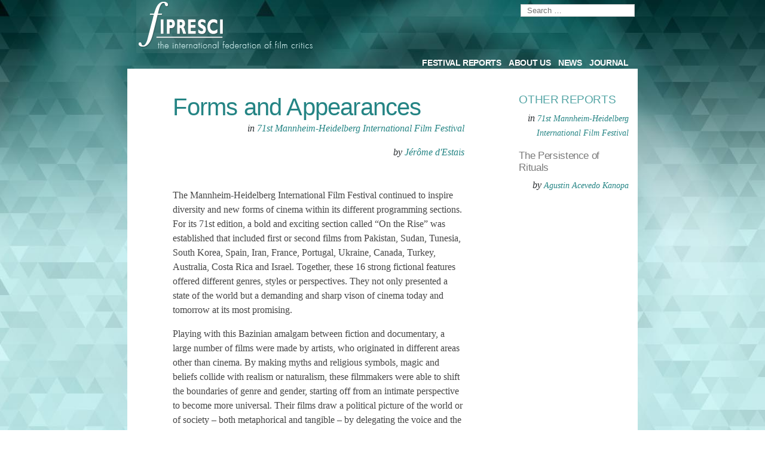

--- FILE ---
content_type: text/html; charset=UTF-8
request_url: https://fipresci.org/report/mannheim-2022-destais/
body_size: 11211
content:
<!doctype html>
<html lang="en-GB">
<head>
	<meta charset="UTF-8" />
	<meta name="viewport" content="width=device-width, initial-scale=1" />
	<link rel="profile" href="https://gmpg.org/xfn/11" />
			<title>Forms and Appearances</title>
<link rel='dns-prefetch' href='//code.jquery.com' />
<link rel='dns-prefetch' href='//cdnjs.cloudflare.com' />
<link rel='dns-prefetch' href='//stackpath.bootstrapcdn.com' />
<link rel='dns-prefetch' href='//s.w.org' />
<link rel="alternate" type="application/rss+xml" title=" &raquo; Feed" href="https://fipresci.org/feed/" />
<link rel="alternate" type="application/rss+xml" title=" &raquo; Comments Feed" href="https://fipresci.org/comments/feed/" />
		<script type="text/javascript">
			window._wpemojiSettings = {"baseUrl":"https:\/\/s.w.org\/images\/core\/emoji\/13.0.0\/72x72\/","ext":".png","svgUrl":"https:\/\/s.w.org\/images\/core\/emoji\/13.0.0\/svg\/","svgExt":".svg","source":{"concatemoji":"https:\/\/fipresci.org\/wp-includes\/js\/wp-emoji-release.min.js?ver=5.5.3"}};
			!function(e,a,t){var r,n,o,i,p=a.createElement("canvas"),s=p.getContext&&p.getContext("2d");function c(e,t){var a=String.fromCharCode;s.clearRect(0,0,p.width,p.height),s.fillText(a.apply(this,e),0,0);var r=p.toDataURL();return s.clearRect(0,0,p.width,p.height),s.fillText(a.apply(this,t),0,0),r===p.toDataURL()}function l(e){if(!s||!s.fillText)return!1;switch(s.textBaseline="top",s.font="600 32px Arial",e){case"flag":return!c([127987,65039,8205,9895,65039],[127987,65039,8203,9895,65039])&&(!c([55356,56826,55356,56819],[55356,56826,8203,55356,56819])&&!c([55356,57332,56128,56423,56128,56418,56128,56421,56128,56430,56128,56423,56128,56447],[55356,57332,8203,56128,56423,8203,56128,56418,8203,56128,56421,8203,56128,56430,8203,56128,56423,8203,56128,56447]));case"emoji":return!c([55357,56424,8205,55356,57212],[55357,56424,8203,55356,57212])}return!1}function d(e){var t=a.createElement("script");t.src=e,t.defer=t.type="text/javascript",a.getElementsByTagName("head")[0].appendChild(t)}for(i=Array("flag","emoji"),t.supports={everything:!0,everythingExceptFlag:!0},o=0;o<i.length;o++)t.supports[i[o]]=l(i[o]),t.supports.everything=t.supports.everything&&t.supports[i[o]],"flag"!==i[o]&&(t.supports.everythingExceptFlag=t.supports.everythingExceptFlag&&t.supports[i[o]]);t.supports.everythingExceptFlag=t.supports.everythingExceptFlag&&!t.supports.flag,t.DOMReady=!1,t.readyCallback=function(){t.DOMReady=!0},t.supports.everything||(n=function(){t.readyCallback()},a.addEventListener?(a.addEventListener("DOMContentLoaded",n,!1),e.addEventListener("load",n,!1)):(e.attachEvent("onload",n),a.attachEvent("onreadystatechange",function(){"complete"===a.readyState&&t.readyCallback()})),(r=t.source||{}).concatemoji?d(r.concatemoji):r.wpemoji&&r.twemoji&&(d(r.twemoji),d(r.wpemoji)))}(window,document,window._wpemojiSettings);
		</script>
		<style type="text/css">
img.wp-smiley,
img.emoji {
	display: inline !important;
	border: none !important;
	box-shadow: none !important;
	height: 1em !important;
	width: 1em !important;
	margin: 0 .07em !important;
	vertical-align: -0.1em !important;
	background: none !important;
	padding: 0 !important;
}
</style>
	<link rel='stylesheet' id='theme-style-css'  href='https://fipresci.org/wp-content/themes/fipresci/fipresci-style.css?ver=5.5.3' type='text/css' media='all' />
<link rel='stylesheet' id='font-awesome-css'  href='https://cdnjs.cloudflare.com/ajax/libs/font-awesome/4.7.0/css/font-awesome.min.css?ver=5.5.3' type='text/css' media='all' />
<link rel='stylesheet' id='wp-block-library-css'  href='https://fipresci.org/wp-includes/css/dist/block-library/style.min.css?ver=5.5.3' type='text/css' media='all' />
<link rel='stylesheet' id='wp-block-library-theme-css'  href='https://fipresci.org/wp-includes/css/dist/block-library/theme.min.css?ver=5.5.3' type='text/css' media='all' />
<link rel='stylesheet' id='gdpr-css'  href='https://fipresci.org/wp-content/plugins/gdpr/dist/css/public.css?ver=2.1.2' type='text/css' media='all' />
<link rel='stylesheet' id='searchandfilter-css'  href='https://fipresci.org/wp-content/plugins/search-filter/style.css?ver=1' type='text/css' media='all' />
<link rel='stylesheet' id='twentynineteen-style-css'  href='https://fipresci.org/wp-content/themes/fipresci/style.css?ver=1.4' type='text/css' media='all' />
<link rel='stylesheet' id='twentynineteen-print-style-css'  href='https://fipresci.org/wp-content/themes/fipresci/print.css?ver=1.4' type='text/css' media='print' />
<link rel='stylesheet' id='bootstrap4-css'  href='https://stackpath.bootstrapcdn.com/bootstrap/4.3.1/css/bootstrap.min.css?ver=5.5.3' type='text/css' media='all' />
<script type='text/javascript' src='https://fipresci.org/wp-includes/js/jquery/jquery.js?ver=1.12.4-wp' id='jquery-core-js'></script>
<script type='text/javascript' id='gdpr-js-extra'>
/* <![CDATA[ */
var GDPR = {"ajaxurl":"https:\/\/fipresci.org\/wp-admin\/admin-ajax.php","logouturl":"","i18n":{"aborting":"Aborting","logging_out":"You are being logged out.","continue":"Continue","cancel":"Cancel","ok":"OK","close_account":"Close your account","close_account_warning":"Your account will be closed and all data will be permanently deleted and cannot be recovered. Are you sure","are_you_sure":"Are you sure","policy_disagree":"By disagreeing you will no longer have access to our site and will be logged out."},"is_user_logged_in":"","refresh":"1"};
/* ]]> */
</script>
<script type='text/javascript' src='https://fipresci.org/wp-content/plugins/gdpr/dist/js/public.js?ver=2.1.2' id='gdpr-js'></script>
<link rel="https://api.w.org/" href="https://fipresci.org/wp-json/" /><link rel="alternate" type="application/json" href="https://fipresci.org/wp-json/wp/v2/report/27864" /><link rel="EditURI" type="application/rsd+xml" title="RSD" href="https://fipresci.org/xmlrpc.php?rsd" />
<link rel="wlwmanifest" type="application/wlwmanifest+xml" href="https://fipresci.org/wp-includes/wlwmanifest.xml" /> 
<link rel='prev' title='I Have Electric Dreams: the danger of subtler forms of domestic violence' href='https://fipresci.org/report/mar-2022-guerini/' />
<link rel='next' title='A Story of (In)humanity' href='https://fipresci.org/report/athens-2022-ponsard/' />
<meta name="generator" content="WordPress 5.5.3" />
<link rel="canonical" href="https://fipresci.org/report/mannheim-2022-destais/" />
<link rel='shortlink' href='https://fipresci.org/?p=27864' />
<link rel="alternate" type="application/json+oembed" href="https://fipresci.org/wp-json/oembed/1.0/embed?url=https%3A%2F%2Ffipresci.org%2Freport%2Fmannheim-2022-destais%2F" />
<link rel="alternate" type="text/xml+oembed" href="https://fipresci.org/wp-json/oembed/1.0/embed?url=https%3A%2F%2Ffipresci.org%2Freport%2Fmannheim-2022-destais%2F&#038;format=xml" />
<style type="text/css">.recentcomments a{display:inline !important;padding:0 !important;margin:0 !important;}</style><link rel="icon" href="https://fipresci.org/wp-content/uploads/2025/03/cropped-Facebook_Avatar-1-32x32.jpg" sizes="32x32" />
<link rel="icon" href="https://fipresci.org/wp-content/uploads/2025/03/cropped-Facebook_Avatar-1-192x192.jpg" sizes="192x192" />
<link rel="apple-touch-icon" href="https://fipresci.org/wp-content/uploads/2025/03/cropped-Facebook_Avatar-1-180x180.jpg" />
<meta name="msapplication-TileImage" content="https://fipresci.org/wp-content/uploads/2025/03/cropped-Facebook_Avatar-1-270x270.jpg" />
<style>button#responsive-menu-button,
#responsive-menu-container {
    display: none;
    -webkit-text-size-adjust: 100%;
}

@media screen and (max-width:768px) {

    #responsive-menu-container {
        display: block;
        position: fixed;
        top: 0;
        bottom: 0;
        z-index: 99998;
        padding-bottom: 5px;
        margin-bottom: -5px;
        outline: 1px solid transparent;
        overflow-y: auto;
        overflow-x: hidden;
    }

    #responsive-menu-container .responsive-menu-search-box {
        width: 100%;
        padding: 0 2%;
        border-radius: 2px;
        height: 50px;
        -webkit-appearance: none;
    }

    #responsive-menu-container.push-left,
    #responsive-menu-container.slide-left {
        transform: translateX(-100%);
        -ms-transform: translateX(-100%);
        -webkit-transform: translateX(-100%);
        -moz-transform: translateX(-100%);
    }

    .responsive-menu-open #responsive-menu-container.push-left,
    .responsive-menu-open #responsive-menu-container.slide-left {
        transform: translateX(0);
        -ms-transform: translateX(0);
        -webkit-transform: translateX(0);
        -moz-transform: translateX(0);
    }

    #responsive-menu-container.push-top,
    #responsive-menu-container.slide-top {
        transform: translateY(-100%);
        -ms-transform: translateY(-100%);
        -webkit-transform: translateY(-100%);
        -moz-transform: translateY(-100%);
    }

    .responsive-menu-open #responsive-menu-container.push-top,
    .responsive-menu-open #responsive-menu-container.slide-top {
        transform: translateY(0);
        -ms-transform: translateY(0);
        -webkit-transform: translateY(0);
        -moz-transform: translateY(0);
    }

    #responsive-menu-container.push-right,
    #responsive-menu-container.slide-right {
        transform: translateX(100%);
        -ms-transform: translateX(100%);
        -webkit-transform: translateX(100%);
        -moz-transform: translateX(100%);
    }

    .responsive-menu-open #responsive-menu-container.push-right,
    .responsive-menu-open #responsive-menu-container.slide-right {
        transform: translateX(0);
        -ms-transform: translateX(0);
        -webkit-transform: translateX(0);
        -moz-transform: translateX(0);
    }

    #responsive-menu-container.push-bottom,
    #responsive-menu-container.slide-bottom {
        transform: translateY(100%);
        -ms-transform: translateY(100%);
        -webkit-transform: translateY(100%);
        -moz-transform: translateY(100%);
    }

    .responsive-menu-open #responsive-menu-container.push-bottom,
    .responsive-menu-open #responsive-menu-container.slide-bottom {
        transform: translateY(0);
        -ms-transform: translateY(0);
        -webkit-transform: translateY(0);
        -moz-transform: translateY(0);
    }

    #responsive-menu-container,
    #responsive-menu-container:before,
    #responsive-menu-container:after,
    #responsive-menu-container *,
    #responsive-menu-container *:before,
    #responsive-menu-container *:after {
         box-sizing: border-box;
         margin: 0;
         padding: 0;
    }

    #responsive-menu-container #responsive-menu-search-box,
    #responsive-menu-container #responsive-menu-additional-content,
    #responsive-menu-container #responsive-menu-title {
        padding: 25px 5%;
    }

    #responsive-menu-container #responsive-menu,
    #responsive-menu-container #responsive-menu ul {
        width: 100%;
    }
    #responsive-menu-container #responsive-menu ul.responsive-menu-submenu {
        display: none;
    }

    #responsive-menu-container #responsive-menu ul.responsive-menu-submenu.responsive-menu-submenu-open {
         display: block;
    }

    #responsive-menu-container #responsive-menu ul.responsive-menu-submenu-depth-1 a.responsive-menu-item-link {
        padding-left:10%;
    }

    #responsive-menu-container #responsive-menu ul.responsive-menu-submenu-depth-2 a.responsive-menu-item-link {
        padding-left:15%;
    }

    #responsive-menu-container #responsive-menu ul.responsive-menu-submenu-depth-3 a.responsive-menu-item-link {
        padding-left:20%;
    }

    #responsive-menu-container #responsive-menu ul.responsive-menu-submenu-depth-4 a.responsive-menu-item-link {
        padding-left:25%;
    }

    #responsive-menu-container #responsive-menu ul.responsive-menu-submenu-depth-5 a.responsive-menu-item-link {
        padding-left:30%;
    }

    #responsive-menu-container li.responsive-menu-item {
        width: 100%;
        list-style: none;
    }

    #responsive-menu-container li.responsive-menu-item a {
        width: 100%;
        display: block;
        text-decoration: none;
        padding: 05%;
        position: relative;
    }

    #responsive-menu-container li.responsive-menu-item a .fa {
        margin-right: 15px;
    }

    #responsive-menu-container li.responsive-menu-item a .responsive-menu-subarrow {
        position: absolute;
        top: 0;
        bottom: 0;
        text-align: center;
        overflow: hidden;
    }

    #responsive-menu-container li.responsive-menu-item a .responsive-menu-subarrow  .fa {
        margin-right: 0;
    }

    button#responsive-menu-button .responsive-menu-button-icon-inactive {
        display: none;
    }

    button#responsive-menu-button {
        z-index: 99999;
        display: none;
        overflow: hidden;
        outline: none;
    }

    button#responsive-menu-button img {
        max-width: 100%;
    }

    .responsive-menu-label {
        display: inline-block;
        font-weight: 600;
        margin: 0 5px;
        vertical-align: middle;
    }

    .responsive-menu-label .responsive-menu-button-text-open {
        display: none;
    }

    .responsive-menu-accessible {
        display: inline-block;
    }

    .responsive-menu-accessible .responsive-menu-box {
        display: inline-block;
        vertical-align: middle;
    }

    .responsive-menu-label.responsive-menu-label-top,
    .responsive-menu-label.responsive-menu-label-bottom
    {
        display: block;
        margin: 0 auto;
    }

    button#responsive-menu-button {
        padding: 0 0;
        display: inline-block;
        cursor: pointer;
        transition-property: opacity, filter;
        transition-duration: 0.15s;
        transition-timing-function: linear;
        font: inherit;
        color: inherit;
        text-transform: none;
        background-color: transparent;
        border: 0;
        margin: 0;
        overflow: visible;
    }

    .responsive-menu-box {
        width:25px;
        height:19px;
        display: inline-block;
        position: relative;
    }

    .responsive-menu-inner {
        display: block;
        top: 50%;
        margin-top:-1.5px;
    }

    .responsive-menu-inner,
    .responsive-menu-inner::before,
    .responsive-menu-inner::after {
         width:25px;
         height:3px;
         background-color:#ffffff;
         border-radius: 4px;
         position: absolute;
         transition-property: transform;
         transition-duration: 0.15s;
         transition-timing-function: ease;
    }

    .responsive-menu-open .responsive-menu-inner,
    .responsive-menu-open .responsive-menu-inner::before,
    .responsive-menu-open .responsive-menu-inner::after {
        background-color:#ffffff;
    }

    button#responsive-menu-button:hover .responsive-menu-inner,
    button#responsive-menu-button:hover .responsive-menu-inner::before,
    button#responsive-menu-button:hover .responsive-menu-inner::after,
    button#responsive-menu-button:hover .responsive-menu-open .responsive-menu-inner,
    button#responsive-menu-button:hover .responsive-menu-open .responsive-menu-inner::before,
    button#responsive-menu-button:hover .responsive-menu-open .responsive-menu-inner::after,
    button#responsive-menu-button:focus .responsive-menu-inner,
    button#responsive-menu-button:focus .responsive-menu-inner::before,
    button#responsive-menu-button:focus .responsive-menu-inner::after,
    button#responsive-menu-button:focus .responsive-menu-open .responsive-menu-inner,
    button#responsive-menu-button:focus .responsive-menu-open .responsive-menu-inner::before,
    button#responsive-menu-button:focus .responsive-menu-open .responsive-menu-inner::after {
        background-color:#ffffff;
    }

    .responsive-menu-inner::before,
    .responsive-menu-inner::after {
         content: "";
         display: block;
    }

    .responsive-menu-inner::before {
         top:-8px;
    }

    .responsive-menu-inner::after {
         bottom:-8px;
    }.responsive-menu-boring .responsive-menu-inner,
.responsive-menu-boring .responsive-menu-inner::before,
.responsive-menu-boring .responsive-menu-inner::after {
    transition-property: none;
}

.responsive-menu-boring.is-active .responsive-menu-inner {
    transform: rotate(45deg);
}

.responsive-menu-boring.is-active .responsive-menu-inner::before {
    top: 0;
    opacity: 0;
}

.responsive-menu-boring.is-active .responsive-menu-inner::after {
    bottom: 0;
    transform: rotate(-90deg);
}
    button#responsive-menu-button {
        width:55px;
        height:55px;
        position:fixed;
        top:15px;right:5%;            background:#000000    }        .responsive-menu-open button#responsive-menu-button {
            background:#000000
        }        .responsive-menu-open button#responsive-menu-button:hover,
        .responsive-menu-open button#responsive-menu-button:focus,
        button#responsive-menu-button:hover,
        button#responsive-menu-button:focus {
            background:#000000
        }
    button#responsive-menu-button .responsive-menu-box {
        color:#ffffff;
    }

    .responsive-menu-open button#responsive-menu-button .responsive-menu-box {
        color:#ffffff;
    }

    .responsive-menu-label {
        color:#ffffff;
        font-size:14px;
        line-height:13px;    }

    button#responsive-menu-button {
        display: inline-block;
        transition: transform0.5s, background-color0.5s;
    }
    #responsive-menu-container {
        width:75%;left: 0;
        transition: transform0.5s;
        text-align:left;            background:#212121;    }

    #responsive-menu-container #responsive-menu-wrapper {
        background:#212121;
    }

    #responsive-menu-container #responsive-menu-additional-content {
        color:#ffffff;
    }

    #responsive-menu-container .responsive-menu-search-box {
        background:#ffffff;
        border: 2px solid#dadada;
        color:#333333;
    }

    #responsive-menu-container .responsive-menu-search-box:-ms-input-placeholder {
        color:#c7c7cd;
    }

    #responsive-menu-container .responsive-menu-search-box::-webkit-input-placeholder {
        color:#c7c7cd;
    }

    #responsive-menu-container .responsive-menu-search-box:-moz-placeholder {
        color:#c7c7cd;
        opacity: 1;
    }

    #responsive-menu-container .responsive-menu-search-box::-moz-placeholder {
        color:#c7c7cd;
        opacity: 1;
    }

    #responsive-menu-container .responsive-menu-item-link,
    #responsive-menu-container #responsive-menu-title,
    #responsive-menu-container .responsive-menu-subarrow {
        transition: background-color0.5s, border-color0.5s, color0.5s;
    }

    #responsive-menu-container #responsive-menu-title {
        background-color:#212121;
        color:#ffffff;
        font-size:13px;
        text-align:left;
    }

    #responsive-menu-container #responsive-menu-title a {
        color:#ffffff;
        font-size:13px;
        text-decoration: none;
    }

    #responsive-menu-container #responsive-menu-title a:hover {
        color:#ffffff;
    }

    #responsive-menu-container #responsive-menu-title:hover {
        background-color:#212121;
        color:#ffffff;
    }

    #responsive-menu-container #responsive-menu-title:hover a {
        color:#ffffff;
    }

    #responsive-menu-container #responsive-menu-title #responsive-menu-title-image {
        display: inline-block;
        vertical-align: middle;
        max-width: 100%;
        margin-bottom: 15px;
    }

    #responsive-menu-container #responsive-menu-title #responsive-menu-title-image img {        max-width: 100%;
    }

    #responsive-menu-container #responsive-menu > li.responsive-menu-item:first-child > a {
        border-top:1px solid#212121;
    }

    #responsive-menu-container #responsive-menu li.responsive-menu-item .responsive-menu-item-link {
        font-size:13px;
    }

    #responsive-menu-container #responsive-menu li.responsive-menu-item a {
        line-height:40px;
        border-bottom:1px solid#212121;
        color:#ffffff;
        background-color:#212121;            height:40px;    }

    #responsive-menu-container #responsive-menu li.responsive-menu-item a:hover {
        color:#ffffff;
        background-color:#3f3f3f;
        border-color:#212121;
    }

    #responsive-menu-container #responsive-menu li.responsive-menu-item a:hover .responsive-menu-subarrow {
        color:#ffffff;
        border-color:#3f3f3f;
        background-color:#3f3f3f;
    }

    #responsive-menu-container #responsive-menu li.responsive-menu-item a:hover .responsive-menu-subarrow.responsive-menu-subarrow-active {
        color:#ffffff;
        border-color:#3f3f3f;
        background-color:#3f3f3f;
    }

    #responsive-menu-container #responsive-menu li.responsive-menu-item a .responsive-menu-subarrow {right: 0;
        height:39px;
        line-height:39px;
        width:40px;
        color:#ffffff;
        border-left:1px solid#212121;
        background-color:#212121;
    }

    #responsive-menu-container #responsive-menu li.responsive-menu-item a .responsive-menu-subarrow.responsive-menu-subarrow-active {
        color:#ffffff;
        border-color:#212121;
        background-color:#212121;
    }

    #responsive-menu-container #responsive-menu li.responsive-menu-item a .responsive-menu-subarrow.responsive-menu-subarrow-active:hover {
        color:#ffffff;
        border-color:#3f3f3f;
        background-color:#3f3f3f;
    }

    #responsive-menu-container #responsive-menu li.responsive-menu-item a .responsive-menu-subarrow:hover {
        color:#ffffff;
        border-color:#3f3f3f;
        background-color:#3f3f3f;
    }

    #responsive-menu-container #responsive-menu li.responsive-menu-current-item > .responsive-menu-item-link {
        background-color:#212121;
        color:#ffffff;
        border-color:#212121;
    }

    #responsive-menu-container #responsive-menu li.responsive-menu-current-item > .responsive-menu-item-link:hover {
        background-color:#3f3f3f;
        color:#ffffff;
        border-color:#3f3f3f;
    }        #responsive-menu-container #responsive-menu ul.responsive-menu-submenu li.responsive-menu-item .responsive-menu-item-link {            font-size:13px;
        }

        #responsive-menu-container #responsive-menu ul.responsive-menu-submenu li.responsive-menu-item a {                height:40px;            line-height:40px;
            border-bottom:1px solid#212121;
            color:#ffffff;
            background-color:#212121;
        }

        #responsive-menu-container #responsive-menu ul.responsive-menu-submenu li.responsive-menu-item a:hover {
            color:#ffffff;
            background-color:#3f3f3f;
            border-color:#212121;
        }

        #responsive-menu-container #responsive-menu ul.responsive-menu-submenu li.responsive-menu-item a:hover .responsive-menu-subarrow {
            color:#ffffff;
            border-color:#3f3f3f;
            background-color:#3f3f3f;
        }

        #responsive-menu-container #responsive-menu ul.responsive-menu-submenu li.responsive-menu-item a:hover .responsive-menu-subarrow.responsive-menu-subarrow-active {
            color:#ffffff;
            border-color:#3f3f3f;
            background-color:#3f3f3f;
        }

        #responsive-menu-container #responsive-menu ul.responsive-menu-submenu li.responsive-menu-item a .responsive-menu-subarrow {right: 0;
            height:39px;
            line-height:39px;
            width:40px;
            color:#ffffff;
            border-left:1px solid#212121;
            background-color:#212121;
        }

        #responsive-menu-container #responsive-menu ul.responsive-menu-submenu li.responsive-menu-item a .responsive-menu-subarrow.responsive-menu-subarrow-active {
            color:#ffffff;
            border-color:#212121;
            background-color:#212121;
        }

        #responsive-menu-container #responsive-menu ul.responsive-menu-submenu li.responsive-menu-item a .responsive-menu-subarrow.responsive-menu-subarrow-active:hover {
            color:#ffffff;
            border-color:#3f3f3f;
            background-color:#3f3f3f;
        }

        #responsive-menu-container #responsive-menu ul.responsive-menu-submenu li.responsive-menu-item a .responsive-menu-subarrow:hover {
            color:#ffffff;
            border-color:#3f3f3f;
            background-color:#3f3f3f;
        }

        #responsive-menu-container #responsive-menu ul.responsive-menu-submenu li.responsive-menu-current-item > .responsive-menu-item-link {
            background-color:#212121;
            color:#ffffff;
            border-color:#212121;
        }

        #responsive-menu-container #responsive-menu ul.responsive-menu-submenu li.responsive-menu-current-item > .responsive-menu-item-link:hover {
            background-color:#3f3f3f;
            color:#ffffff;
            border-color:#3f3f3f;
        }#site-navigation {
            display: none !important;
        }}</style><script>jQuery(document).ready(function($) {

    var ResponsiveMenu = {
        trigger: '#responsive-menu-button',
        animationSpeed:500,
        breakpoint:768,
        pushButton: 'off',
        animationType: 'slide',
        animationSide: 'left',
        pageWrapper: '',
        isOpen: false,
        triggerTypes: 'click',
        activeClass: 'is-active',
        container: '#responsive-menu-container',
        openClass: 'responsive-menu-open',
        accordion: 'off',
        activeArrow: '▲',
        inactiveArrow: '▼',
        wrapper: '#responsive-menu-wrapper',
        closeOnBodyClick: 'off',
        closeOnLinkClick: 'off',
        itemTriggerSubMenu: 'off',
        linkElement: '.responsive-menu-item-link',
        subMenuTransitionTime:200,
        openMenu: function() {
            $(this.trigger).addClass(this.activeClass);
            $('html').addClass(this.openClass);
            $('.responsive-menu-button-icon-active').hide();
            $('.responsive-menu-button-icon-inactive').show();
            this.setButtonTextOpen();
            this.setWrapperTranslate();
            this.isOpen = true;
        },
        closeMenu: function() {
            $(this.trigger).removeClass(this.activeClass);
            $('html').removeClass(this.openClass);
            $('.responsive-menu-button-icon-inactive').hide();
            $('.responsive-menu-button-icon-active').show();
            this.setButtonText();
            this.clearWrapperTranslate();
            this.isOpen = false;
        },
        setButtonText: function() {
            if($('.responsive-menu-button-text-open').length > 0 && $('.responsive-menu-button-text').length > 0) {
                $('.responsive-menu-button-text-open').hide();
                $('.responsive-menu-button-text').show();
            }
        },
        setButtonTextOpen: function() {
            if($('.responsive-menu-button-text').length > 0 && $('.responsive-menu-button-text-open').length > 0) {
                $('.responsive-menu-button-text').hide();
                $('.responsive-menu-button-text-open').show();
            }
        },
        triggerMenu: function() {
            this.isOpen ? this.closeMenu() : this.openMenu();
        },
        triggerSubArrow: function(subarrow) {
            var sub_menu = $(subarrow).parent().siblings('.responsive-menu-submenu');
            var self = this;
            if(this.accordion == 'on') {
                /* Get Top Most Parent and the siblings */
                var top_siblings = sub_menu.parents('.responsive-menu-item-has-children').last().siblings('.responsive-menu-item-has-children');
                var first_siblings = sub_menu.parents('.responsive-menu-item-has-children').first().siblings('.responsive-menu-item-has-children');
                /* Close up just the top level parents to key the rest as it was */
                top_siblings.children('.responsive-menu-submenu').slideUp(self.subMenuTransitionTime, 'linear').removeClass('responsive-menu-submenu-open');
                /* Set each parent arrow to inactive */
                top_siblings.each(function() {
                    $(this).find('.responsive-menu-subarrow').first().html(self.inactiveArrow);
                    $(this).find('.responsive-menu-subarrow').first().removeClass('responsive-menu-subarrow-active');
                });
                /* Now Repeat for the current item siblings */
                first_siblings.children('.responsive-menu-submenu').slideUp(self.subMenuTransitionTime, 'linear').removeClass('responsive-menu-submenu-open');
                first_siblings.each(function() {
                    $(this).find('.responsive-menu-subarrow').first().html(self.inactiveArrow);
                    $(this).find('.responsive-menu-subarrow').first().removeClass('responsive-menu-subarrow-active');
                });
            }
            if(sub_menu.hasClass('responsive-menu-submenu-open')) {
                sub_menu.slideUp(self.subMenuTransitionTime, 'linear').removeClass('responsive-menu-submenu-open');
                $(subarrow).html(this.inactiveArrow);
                $(subarrow).removeClass('responsive-menu-subarrow-active');
            } else {
                sub_menu.slideDown(self.subMenuTransitionTime, 'linear').addClass('responsive-menu-submenu-open');
                $(subarrow).html(this.activeArrow);
                $(subarrow).addClass('responsive-menu-subarrow-active');
            }
        },
        menuHeight: function() {
            return $(this.container).height();
        },
        menuWidth: function() {
            return $(this.container).width();
        },
        wrapperHeight: function() {
            return $(this.wrapper).height();
        },
        setWrapperTranslate: function() {
            switch(this.animationSide) {
                case 'left':
                    translate = 'translateX(' + this.menuWidth() + 'px)'; break;
                case 'right':
                    translate = 'translateX(-' + this.menuWidth() + 'px)'; break;
                case 'top':
                    translate = 'translateY(' + this.wrapperHeight() + 'px)'; break;
                case 'bottom':
                    translate = 'translateY(-' + this.menuHeight() + 'px)'; break;
            }
            if(this.animationType == 'push') {
                $(this.pageWrapper).css({'transform':translate});
                $('html, body').css('overflow-x', 'hidden');
            }
            if(this.pushButton == 'on') {
                $('#responsive-menu-button').css({'transform':translate});
            }
        },
        clearWrapperTranslate: function() {
            var self = this;
            if(this.animationType == 'push') {
                $(this.pageWrapper).css({'transform':''});
                setTimeout(function() {
                    $('html, body').css('overflow-x', '');
                }, self.animationSpeed);
            }
            if(this.pushButton == 'on') {
                $('#responsive-menu-button').css({'transform':''});
            }
        },
        init: function() {
            var self = this;
            $(this.trigger).on(this.triggerTypes, function(e){
                e.stopPropagation();
                self.triggerMenu();
            });
            $(this.trigger).mouseup(function(){
                $(self.trigger).blur();
            });
            $('.responsive-menu-subarrow').on('click', function(e) {
                e.preventDefault();
                e.stopPropagation();
                self.triggerSubArrow(this);
            });
            $(window).resize(function() {
                if($(window).width() > self.breakpoint) {
                    if(self.isOpen){
                        self.closeMenu();
                    }
                } else {
                    if($('.responsive-menu-open').length>0){
                        self.setWrapperTranslate();
                    }
                }
            });
            if(this.closeOnLinkClick == 'on') {
                $(this.linkElement).on('click', function(e) {
                    e.preventDefault();
                    /* Fix for when close menu on parent clicks is on */
                    if(self.itemTriggerSubMenu == 'on' && $(this).is('.responsive-menu-item-has-children > ' + self.linkElement)) {
                        return;
                    }
                    old_href = $(this).attr('href');
                    old_target = typeof $(this).attr('target') == 'undefined' ? '_self' : $(this).attr('target');
                    if(self.isOpen) {
                        if($(e.target).closest('.responsive-menu-subarrow').length) {
                            return;
                        }
                        self.closeMenu();
                        setTimeout(function() {
                            window.open(old_href, old_target);
                        }, self.animationSpeed);
                    }
                });
            }
            if(this.closeOnBodyClick == 'on') {
                $(document).on('click', 'body', function(e) {
                    if(self.isOpen) {
                        if($(e.target).closest('#responsive-menu-container').length || $(e.target).closest('#responsive-menu-button').length) {
                            return;
                        }
                    }
                    self.closeMenu();
                });
            }
            if(this.itemTriggerSubMenu == 'on') {
                $('.responsive-menu-item-has-children > ' + this.linkElement).on('click', function(e) {
                    e.preventDefault();
                    self.triggerSubArrow($(this).children('.responsive-menu-subarrow').first());
                });
            }
        }
    };
    ResponsiveMenu.init();
});</script>
</head>


<body class="report-template-default single single-report postid-27864 wp-embed-responsive singular image-filters-enabled responsive-menu-slide-left">
<div id="bg-start">


<div id="background">



<div id="page" class="site container-fluid">
	<a class="skip-link screen-reader-text" href="#content">Skip to content</a>

		<header id="masthead" class="site-header row">
			<div class="col-sm-2">

			</div>
			<div class="site-branding-container col-12 col-sm-12 col-md-8 col-lg-8 col-xl-8">
				<div class="firstrow">
					
<div class="site-branding">

	<div class="">
		<a href="/"><img src="/wp-content/themes/fipresci/img/fipresci_logo.png" alt=""></a>
	</div>

			
				<nav id="site-navigation" class="main-navigation" aria-label="Top menu">
			<div class="menu-main-menu-container"><ul id="menu-main-menu" class="main-menu"><li id="menu-item-14088" class="menu-item menu-item-type-custom menu-item-object-custom menu-item-14088"><a href="/festival/">Festival Reports</a></li>
<li id="menu-item-955" class="menu-item menu-item-type-post_type menu-item-object-page menu-item-955"><a href="https://fipresci.org/about-us/">About Us</a></li>
<li id="menu-item-16983" class="menu-item menu-item-type-custom menu-item-object-custom menu-item-16983"><a href="/news/">News</a></li>
<li id="menu-item-16996" class="menu-item menu-item-type-custom menu-item-object-custom menu-item-has-children menu-item-16996"><a href="#" aria-haspopup="true" aria-expanded="false">Journal</a><button class="submenu-expand" tabindex="-1"><svg class="svg-icon" width="24" height="24" aria-hidden="true" role="img" focusable="false" xmlns="http://www.w3.org/2000/svg" viewBox="0 0 24 24"><path d="M7.41 8.59L12 13.17l4.59-4.58L18 10l-6 6-6-6 1.41-1.41z"></path><path fill="none" d="M0 0h24v24H0V0z"></path></svg></button>
<ul class="sub-menu">
	<li id="menu-item--1" class="mobile-parent-nav-menu-item menu-item--1"><button class="menu-item-link-return" tabindex="-1"><svg class="svg-icon" width="24" height="24" aria-hidden="true" role="img" focusable="false" viewBox="0 0 24 24" version="1.1" xmlns="http://www.w3.org/2000/svg" xmlns:xlink="http://www.w3.org/1999/xlink"><path d="M15.41 7.41L14 6l-6 6 6 6 1.41-1.41L10.83 12z"></path><path d="M0 0h24v24H0z" fill="none"></path></svg>Journal</button></li>
	<li id="menu-item-16984" class="menu-item menu-item-type-custom menu-item-object-custom menu-item-16984"><a href="/awards/">Festival Awards</a></li>
	<li id="menu-item-17464" class="menu-item menu-item-type-custom menu-item-object-custom menu-item-has-children menu-item-17464"><a href="/specialaward/" aria-haspopup="true" aria-expanded="false">Special Awards</a><button class="submenu-expand" tabindex="-1"><svg class="svg-icon" width="24" height="24" aria-hidden="true" role="img" focusable="false" xmlns="http://www.w3.org/2000/svg" viewBox="0 0 24 24"><path d="M7.41 8.59L12 13.17l4.59-4.58L18 10l-6 6-6-6 1.41-1.41z"></path><path fill="none" d="M0 0h24v24H0V0z"></path></svg></button>
	<ul class="sub-menu">
		<li id="menu-item--2" class="mobile-parent-nav-menu-item menu-item--2"><button class="menu-item-link-return" tabindex="-1"><svg class="svg-icon" width="24" height="24" aria-hidden="true" role="img" focusable="false" viewBox="0 0 24 24" version="1.1" xmlns="http://www.w3.org/2000/svg" xmlns:xlink="http://www.w3.org/1999/xlink"><path d="M15.41 7.41L14 6l-6 6 6 6 1.41-1.41L10.83 12z"></path><path d="M0 0h24v24H0z" fill="none"></path></svg>Special Awards</button></li>
		<li id="menu-item-17426" class="menu-item menu-item-type-custom menu-item-object-custom menu-item-17426"><a href="/specialaward/?award-type=17424">Grand Prix</a></li>
		<li id="menu-item-17427" class="menu-item menu-item-type-custom menu-item-object-custom menu-item-17427"><a href="/specialaward/?award-type=17423">European Discovery Award</a></li>
		<li id="menu-item-17429" class="menu-item menu-item-type-custom menu-item-object-custom menu-item-17429"><a href="/specialaward/?award-type=17421">Latin American Lifetime Achievement Award</a></li>
		<li id="menu-item-17430" class="menu-item menu-item-type-custom menu-item-object-custom menu-item-17430"><a href="/specialaward/?award-type=17420">FIPRESCI 90 Platinum Award</a></li>
	</ul>
</li>
</ul>
</li>
</ul></div><div class="main-menu-more"><ul class="main-menu"><li class="menu-item menu-item-has-children"><button class="submenu-expand main-menu-more-toggle is-empty" tabindex="-1" aria-label="More" aria-haspopup="true" aria-expanded="false"><span class="screen-reader-text">More</span><svg class="svg-icon" width="24" height="24" aria-hidden="true" role="img" focusable="false" width="24" height="24" xmlns="http://www.w3.org/2000/svg"><g fill="none" fill-rule="evenodd"><path d="M0 0h24v24H0z"/><path fill="currentColor" fill-rule="nonzero" d="M12 2c5.52 0 10 4.48 10 10s-4.48 10-10 10S2 17.52 2 12 6.48 2 12 2zM6 14a2 2 0 1 0 0-4 2 2 0 0 0 0 4zm6 0a2 2 0 1 0 0-4 2 2 0 0 0 0 4zm6 0a2 2 0 1 0 0-4 2 2 0 0 0 0 4z"/></g></svg></button><ul class="sub-menu hidden-links"><li id="menu-item--1" class="mobile-parent-nav-menu-item menu-item--1"><button class="menu-item-link-return"><svg class="svg-icon" width="24" height="24" aria-hidden="true" role="img" focusable="false" viewBox="0 0 24 24" version="1.1" xmlns="http://www.w3.org/2000/svg" xmlns:xlink="http://www.w3.org/1999/xlink"><path d="M15.41 7.41L14 6l-6 6 6 6 1.41-1.41L10.83 12z"></path><path d="M0 0h24v24H0z" fill="none"></path></svg>Back</button></li></ul></li></ul></div>		</nav><!-- #site-navigation -->
	</div><!-- .site-branding -->
					<div class="searchform">
						<form role="search" method="get" class="search-form" action="https://fipresci.org/">
				<label>
					<span class="screen-reader-text">Search for:</span>
					<input type="search" class="search-field" placeholder="Search &hellip;" value="" name="s" />
				</label>
				<input type="submit" class="search-submit" value="Search" />
			</form>					</div>
				</div>
				<div class="secondrow">
					
				</div>
			</div><!-- .site-branding-container -->


		<div class="col-sm-2">

		</div>

		</header><!-- #masthead -->

	<div id="content" class="site-content">

	<section id="primary" class="content-area">
		<main id="main" class="site-main">
			<div class="row">
				<div class="col-sm-2">

				</div>
				<div class="text-content col-sm-8">
					<div class="row">
						<div class="col-sm-9">

													<article class="post type-post status-publish format-standard hentry entry">
								<div class="entry-header">
									<h1 class="entry-title">Forms and Appearances</h1>
																		<p class="by">in <a href="https://fipresci.org/festival/mannheim-heidelberg-2022/">71st Mannheim-Heidelberg International Film Festival</a></p>
									<p class="by">by <a href="https://fipresci.org/people/jerome-destais/">Jérôme d'Estais</a></p>

									
								</div>

								<div class="entry-content">
									<div class="page-content">
										<p>The Mannheim-Heidelberg International Film Festival continued to inspire diversity and new forms of cinema within its different programming sections. For its 71st edition, a bold and exciting section called &#8220;On the Rise&#8221; was established that included first or second films from Pakistan, Sudan, Tunesia, South Korea, Spain, Iran, France, Portugal, Ukraine, Canada, Turkey, Australia, Costa Rica and Israel. Together, these 16 strong fictional features offered different genres, styles or perspectives. They not only presented a state of the world but a demanding and sharp vison of cinema today and tomorrow at its most promising.</p>
<p>Playing with this Bazinian amalgam between fiction and documentary, a large number of films were made by artists, who originated in different areas other than cinema. By making myths and religious symbols, magic and beliefs collide with realism or naturalism, these filmmakers were able to shift the boundaries of genre and gender, starting off from an intimate perspective to become more universal. Their films draw a political picture of the world or of society &#8211; both metaphorical and tangible &#8211; by delegating the voice and the perspective to the youth, while at the same time making the ghosts and the spirits of the past reappear within a confined space, at once closed and open to the unknown, and reaffirming their faith in film as a medium. This was the case for the very inspiring <em>Wolf and Dog</em> (<em>Lobo e Cão</em>, 2022) from filmmaker and photographer Cláudia Varejão, about a young queer community living on a remote island. In <em>Ashkal</em> (2022), director Youssef Chebbi, who is also a musician, resurrects in a strong and convincing manner the sacrifices of the Arab Spring in the fallow ruins of the Carthaginian Gardens buildings in Tunis, by borrowing the codes of film noir. <em>Sons of Ramses</em> (<em>Goutte d&#8217;or</em>, 2022) from Clément Cogitore seems to walk a similar path, pretending to follow in the steps of Jacques Audiard, but only to deviate suddenly towards a kind of spirituality. Finally, <em>The Dam</em> (<em>Al-Sadd</em>, 2022) from Ali Cherri, who also works in visual arts, uses powerful images of a mysterious and diabolical construction made of mud on the Nile to create a link to the uprising of the Sudanese people.</p>
<p><em>In </em><em>The Maiden </em><em>(2022)</em><em>,</em> for its part, the Canadian filmmaker Graham Foy succeeds in combining his faith in fiction with the lyrical, associative qualities of Kelly Jeffrey’s 16mm cinematography. Her sensual and tender images and long tracking shots are somewhat reminiscent of the cinema of Gus van Sant. At the same time, Foy draws a unique sensitive portrait of adolescence and grief in a no-man’s-land between ruins, brambles and railway tracks &#8211; a Deleuzian non-place of memory conducive to imagination, to stories and dreams, to a parallel world where lively ghosts wander around, continuing their story and that of fiction in film.</p>
<p>Jérôme d‘Estais<br />Edited by Pamela Jahn<br />© FIPRESCI 2022</p>
									</div>
								</div>
							</article>
						</div>
						<div class="col-sm-3">
																					<div class="reports">
								<h2>OTHER REPORTS</h2>
								<p class="by">in <a href="https://fipresci.org/festival/mannheim-heidelberg-2022/">71st Mannheim-Heidelberg International Film Festival</a></p>
								
																	<div class="report-single">
										<a class="title-link" href="https://fipresci.org/report/mannheim-2022-kanopa/"><h4>The Persistence of Rituals</h4></a>
										<p class="by">by <a href="https://fipresci.org/people/agustin-acevedo-kanopa/">Agustin Acevedo Kanopa</a></p>
									</div>
								
								
							</div>
							
						</div>
					</div>
				</div>
				<div class="col-sm-2">

				</div>
			</div>
			
		</main><!-- #main -->
	</section><!-- #primary -->


	</div><!-- #content -->

	<footer id="colophon" class="site-footer">

		<div class="site-info">
			<div class="row">
				<div class="col-md-2 col-lg-2 col-xl-2">

				</div>
				<div class="col-12 col-sm-12 col-md-8 col-lg-8 col-xl-8">
					<div class="row">
						<div class="col-12 col-sm-12 col-md-6 col-lg-6 col-xl-6 contact">
							<address>
								<h4>Social media</h4>
								<p>
									<span class="fa fa-facebook"></span>
									<a href="https://www.facebook.com/Fipresci" target="_blank" class="facebook-link">/fipresci</a><br>
									<span class="fa fa-twitter"></span>
									<a href="https://twitter.com/FIPRESCI" target="_blank" class="twitter-link">/fipresci</a><br>
									<span class="fa fa-linkedin"></span>
									<a href="https://www.linkedin.com/company/fipresci-organization" target="_blank" class="linkedin-link">/fipresci-organization</a><br>
									Newsletter: <a href="mailto:subscribe@fipresci.org">subscribe@fipresci.org</a>
								</p>
							</address>
						</div>

						<div class="col-12 col-sm-12 col-md-6 col-lg-6 col-xl-6 login">
							<h4>Login/Members' Login</h4>
							
		<form name="loginform" id="loginform" action="https://fipresci.org/wp-login.php" method="post">
			
			<p class="login-username">
				<label for="user_login">Username or Email Address</label>
				<input type="text" name="log" id="user_login" class="input" value="" size="20" />
			</p>
			<p class="login-password">
				<label for="user_pass">Password</label>
				<input type="password" name="pwd" id="user_pass" class="input" value="" size="20" />
			</p>
			
			<p class="login-remember"><label><input name="rememberme" type="checkbox" id="rememberme" value="forever" /> Remember Me</label></p>
			<p class="login-submit">
				<input type="submit" name="wp-submit" id="wp-submit" class="button button-primary" value="Log In" />
				<input type="hidden" name="redirect_to" value="https://fipresci.org/report/mannheim-2022-destais/" />
			</p>
			
		</form>						</div>

					</div>


				</div>
				<div class="col-md-2 col-lg-2 col-xl-2">

				</div>

			</div>


<!-- .footer-navigation -->
		</div><!-- .site-info -->
		<script type="text/javascript">
			jQuery(document).ready(
				function(){
					if (parseInt($(window).width()) < 768) {
						$("#some-id").replaceWith('<i class="fa fa-times fa-2x" id="mobile_menu_button"></i>')

					}

				}
			);

		</script>
	</footer><!-- #colophon -->

</div><!-- #page -->

<div class="gdpr gdpr-overlay"></div>
<div class="gdpr gdpr-general-confirmation">
	<div class="gdpr-wrapper">
		<header>
			<div class="gdpr-box-title">
				<h3></h3>
				<span class="gdpr-close"></span>
			</div>
		</header>
		<div class="gdpr-content">
			<p></p>
		</div>
		<footer>
			<button class="gdpr-ok" data-callback="closeNotification">OK</button>
		</footer>
	</div>
</div>
<button id="responsive-menu-button"
        class="responsive-menu-button responsive-menu-boring responsive-menu-accessible"
        type="button"
        aria-label="Menu">
    <span class="responsive-menu-box"><span class="responsive-menu-inner"></span>
    </span></button><div id="responsive-menu-container" class="slide-left">
    <div id="responsive-menu-wrapper"><ul id="responsive-menu" class=""><li id="responsive-menu-item-14088" class=" menu-item menu-item-type-custom menu-item-object-custom responsive-menu-item"><a href="/festival/" class="responsive-menu-item-link">Festival Reports</a></li><li id="responsive-menu-item-955" class=" menu-item menu-item-type-post_type menu-item-object-page responsive-menu-item"><a href="https://fipresci.org/about-us/" class="responsive-menu-item-link">About Us</a></li><li id="responsive-menu-item-16983" class=" menu-item menu-item-type-custom menu-item-object-custom responsive-menu-item"><a href="/news/" class="responsive-menu-item-link">News</a></li><li id="responsive-menu-item-16996" class=" menu-item menu-item-type-custom menu-item-object-custom menu-item-has-children responsive-menu-item responsive-menu-item-has-children"><a href="#" class="responsive-menu-item-link" aria-haspopup="true" aria-expanded="false">Journal<div class="responsive-menu-subarrow">▼</div></a><ul class='responsive-menu-submenu responsive-menu-submenu-depth-1'><li id="responsive-menu-item-16984" class=" menu-item menu-item-type-custom menu-item-object-custom responsive-menu-item"><a href="/awards/" class="responsive-menu-item-link">Festival Awards</a></li><li id="responsive-menu-item-17464" class=" menu-item menu-item-type-custom menu-item-object-custom menu-item-has-children responsive-menu-item responsive-menu-item-has-children"><a href="/specialaward/" class="responsive-menu-item-link" aria-haspopup="true" aria-expanded="false">Special Awards<div class="responsive-menu-subarrow">▼</div></a><ul class='responsive-menu-submenu responsive-menu-submenu-depth-2'><li id="responsive-menu-item-17426" class=" menu-item menu-item-type-custom menu-item-object-custom responsive-menu-item"><a href="/specialaward/?award-type=17424" class="responsive-menu-item-link">Grand Prix</a></li><li id="responsive-menu-item-17427" class=" menu-item menu-item-type-custom menu-item-object-custom responsive-menu-item"><a href="/specialaward/?award-type=17423" class="responsive-menu-item-link">European Discovery Award</a></li><li id="responsive-menu-item-17429" class=" menu-item menu-item-type-custom menu-item-object-custom responsive-menu-item"><a href="/specialaward/?award-type=17421" class="responsive-menu-item-link">Latin American Lifetime Achievement Award</a></li><li id="responsive-menu-item-17430" class=" menu-item menu-item-type-custom menu-item-object-custom responsive-menu-item"><a href="/specialaward/?award-type=17420" class="responsive-menu-item-link">FIPRESCI 90 Platinum Award</a></li></ul></li></ul></li></ul><div id="responsive-menu-search-box">
    <form action="https://fipresci.org" class="responsive-menu-search-form" role="search">
        <input type="search" name="s" title="Search"
               placeholder="Search"
               class="responsive-menu-search-box">
    </form>
</div><div id="responsive-menu-additional-content"></div>    </div>
</div>
<script type='text/javascript' src='https://fipresci.org/wp-content/themes/fipresci/js/priority-menu.js?ver=1.1' id='twentynineteen-priority-menu-js'></script>
<script type='text/javascript' src='https://fipresci.org/wp-content/themes/fipresci/js/touch-keyboard-navigation.js?ver=1.1' id='twentynineteen-touch-navigation-js'></script>
<script type='text/javascript' src='https://code.jquery.com/jquery-3.3.1.slim.min.js?ver=5.5.3' id='boot1-js'></script>
<script type='text/javascript' src='https://cdnjs.cloudflare.com/ajax/libs/popper.js/1.14.7/umd/popper.min.js?ver=5.5.3' id='boot2-js'></script>
<script type='text/javascript' src='https://stackpath.bootstrapcdn.com/bootstrap/4.3.1/js/bootstrap.min.js?ver=5.5.3' id='boot3-js'></script>
<script type='text/javascript' src='https://fipresci.org/wp-includes/js/wp-embed.min.js?ver=5.5.3' id='wp-embed-js'></script>
	<script>
	/(trident|msie)/i.test(navigator.userAgent)&&document.getElementById&&window.addEventListener&&window.addEventListener("hashchange",function(){var t,e=location.hash.substring(1);/^[A-z0-9_-]+$/.test(e)&&(t=document.getElementById(e))&&(/^(?:a|select|input|button|textarea)$/i.test(t.tagName)||(t.tabIndex=-1),t.focus())},!1);
	</script>
	</div><!--  end of bg-start -->
</div><!--  end of id=background -->
</body>
</html>
